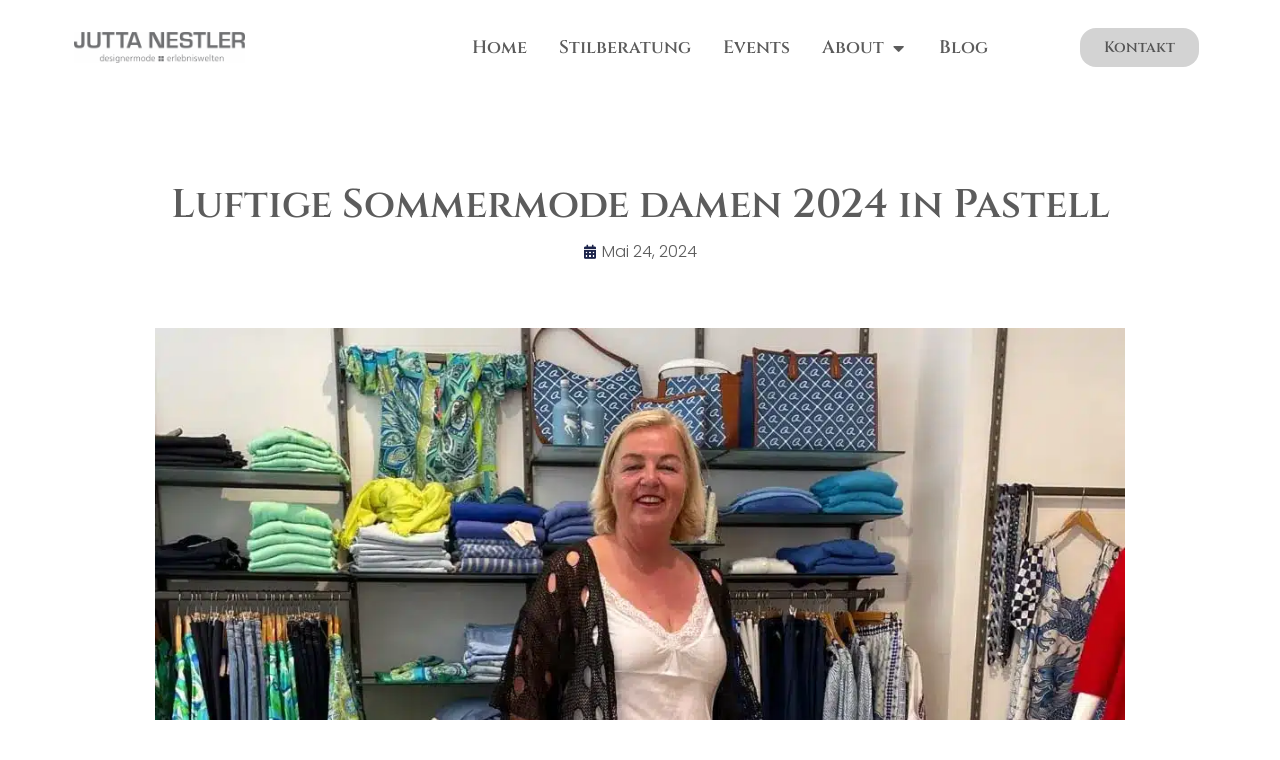

--- FILE ---
content_type: text/css; charset=utf-8
request_url: https://juttanestler.de/wp-content/uploads/elementor/css/post-8768.css?ver=1768480455
body_size: 1708
content:
.elementor-8768 .elementor-element.elementor-element-224556b:not(.elementor-motion-effects-element-type-background), .elementor-8768 .elementor-element.elementor-element-224556b > .elementor-motion-effects-container > .elementor-motion-effects-layer{background-color:#FFFFFFD9;}.elementor-8768 .elementor-element.elementor-element-224556b{transition:background 0.3s, border 0.3s, border-radius 0.3s, box-shadow 0.3s;padding:1em 1em 1em 1em;}.elementor-8768 .elementor-element.elementor-element-224556b > .elementor-background-overlay{transition:background 0.3s, border-radius 0.3s, opacity 0.3s;}.elementor-bc-flex-widget .elementor-8768 .elementor-element.elementor-element-e4f6364.elementor-column .elementor-widget-wrap{align-items:center;}.elementor-8768 .elementor-element.elementor-element-e4f6364.elementor-column.elementor-element[data-element_type="column"] > .elementor-widget-wrap.elementor-element-populated{align-content:center;align-items:center;}.elementor-8768 .elementor-element.elementor-element-e4f6364 > .elementor-element-populated{margin:0em 0em 0em 3em;--e-column-margin-right:0em;--e-column-margin-left:3em;}.elementor-widget-theme-site-logo .widget-image-caption{color:var( --e-global-color-text );font-family:var( --e-global-typography-text-font-family ), Sans-serif;font-weight:var( --e-global-typography-text-font-weight );}.elementor-8768 .elementor-element.elementor-element-392a507{text-align:start;}.elementor-8768 .elementor-element.elementor-element-392a507 img{width:70%;}.elementor-bc-flex-widget .elementor-8768 .elementor-element.elementor-element-bf0b544.elementor-column .elementor-widget-wrap{align-items:center;}.elementor-8768 .elementor-element.elementor-element-bf0b544.elementor-column.elementor-element[data-element_type="column"] > .elementor-widget-wrap.elementor-element-populated{align-content:center;align-items:center;}.elementor-widget-mega-menu > .elementor-widget-container > .e-n-menu > .e-n-menu-wrapper > .e-n-menu-heading > .e-n-menu-item > .e-n-menu-title, .elementor-widget-mega-menu > .elementor-widget-container > .e-n-menu > .e-n-menu-wrapper > .e-n-menu-heading > .e-n-menu-item > .e-n-menu-title > .e-n-menu-title-container, .elementor-widget-mega-menu > .elementor-widget-container > .e-n-menu > .e-n-menu-wrapper > .e-n-menu-heading > .e-n-menu-item > .e-n-menu-title > .e-n-menu-title-container > span{font-family:var( --e-global-typography-accent-font-family ), Sans-serif;font-weight:var( --e-global-typography-accent-font-weight );}.elementor-widget-mega-menu{--n-menu-divider-color:var( --e-global-color-text );}.elementor-8768 .elementor-element.elementor-element-f9f0fc9{--display:flex;}.elementor-8768 .elementor-element.elementor-element-3b1e94d{--display:flex;}.elementor-8768 .elementor-element.elementor-element-802b9d7{--display:flex;}.elementor-8768 .elementor-element.elementor-element-5c34324{--display:flex;--border-radius:16px 16px 16px 16px;box-shadow:0px 0px 10px 0px rgba(118.99999999999999, 118.99999999999999, 118.99999999999999, 0.41);}.elementor-widget-nav-menu .elementor-nav-menu .elementor-item{font-family:var( --e-global-typography-primary-font-family ), Sans-serif;font-weight:var( --e-global-typography-primary-font-weight );}.elementor-widget-nav-menu .elementor-nav-menu--main .elementor-item{color:var( --e-global-color-text );fill:var( --e-global-color-text );}.elementor-widget-nav-menu .elementor-nav-menu--main .elementor-item:hover,
					.elementor-widget-nav-menu .elementor-nav-menu--main .elementor-item.elementor-item-active,
					.elementor-widget-nav-menu .elementor-nav-menu--main .elementor-item.highlighted,
					.elementor-widget-nav-menu .elementor-nav-menu--main .elementor-item:focus{color:var( --e-global-color-accent );fill:var( --e-global-color-accent );}.elementor-widget-nav-menu .elementor-nav-menu--main:not(.e--pointer-framed) .elementor-item:before,
					.elementor-widget-nav-menu .elementor-nav-menu--main:not(.e--pointer-framed) .elementor-item:after{background-color:var( --e-global-color-accent );}.elementor-widget-nav-menu .e--pointer-framed .elementor-item:before,
					.elementor-widget-nav-menu .e--pointer-framed .elementor-item:after{border-color:var( --e-global-color-accent );}.elementor-widget-nav-menu{--e-nav-menu-divider-color:var( --e-global-color-text );}.elementor-widget-nav-menu .elementor-nav-menu--dropdown .elementor-item, .elementor-widget-nav-menu .elementor-nav-menu--dropdown  .elementor-sub-item{font-family:var( --e-global-typography-accent-font-family ), Sans-serif;font-weight:var( --e-global-typography-accent-font-weight );}.elementor-8768 .elementor-element.elementor-element-6064f52 .elementor-nav-menu--main .elementor-item:hover,
					.elementor-8768 .elementor-element.elementor-element-6064f52 .elementor-nav-menu--main .elementor-item.elementor-item-active,
					.elementor-8768 .elementor-element.elementor-element-6064f52 .elementor-nav-menu--main .elementor-item.highlighted,
					.elementor-8768 .elementor-element.elementor-element-6064f52 .elementor-nav-menu--main .elementor-item:focus{color:#000000;}.elementor-8768 .elementor-element.elementor-element-6064f52 .elementor-item:before{border-radius:16px;}.elementor-8768 .elementor-element.elementor-element-6064f52 .e--animation-shutter-in-horizontal .elementor-item:before{border-radius:16px 16px 0 0;}.elementor-8768 .elementor-element.elementor-element-6064f52 .e--animation-shutter-in-horizontal .elementor-item:after{border-radius:0 0 16px 16px;}.elementor-8768 .elementor-element.elementor-element-6064f52 .e--animation-shutter-in-vertical .elementor-item:before{border-radius:0 16px 16px 0;}.elementor-8768 .elementor-element.elementor-element-6064f52 .e--animation-shutter-in-vertical .elementor-item:after{border-radius:16px 0 0 16px;}.elementor-widget-image .widget-image-caption{color:var( --e-global-color-text );font-family:var( --e-global-typography-text-font-family ), Sans-serif;font-weight:var( --e-global-typography-text-font-weight );}.elementor-8768 .elementor-element.elementor-element-32b205c img{width:88%;border-radius:16px 16px 16px 16px;}.elementor-8768 .elementor-element.elementor-element-172394f{--display:flex;}.elementor-8768 .elementor-element.elementor-element-c692a2e{--n-menu-dropdown-content-max-width:fit-content;--n-menu-heading-justify-content:flex-end;--n-menu-title-flex-grow:initial;--n-menu-title-justify-content:initial;--n-menu-title-justify-content-mobile:flex-end;--n-menu-heading-wrap:wrap;--n-menu-heading-overflow-x:initial;--n-menu-title-distance-from-content:0px;--n-menu-toggle-icon-wrapper-animation-duration:500ms;--n-menu-title-space-between:0px;--n-menu-title-font-size:18px;--n-menu-title-color-normal:var( --e-global-color-secondary );--n-menu-title-transition:300ms;--n-menu-icon-size:16px;--n-menu-toggle-icon-size:20px;--n-menu-toggle-icon-hover-duration:500ms;--n-menu-toggle-icon-distance-from-dropdown:0px;}.elementor-8768 .elementor-element.elementor-element-c692a2e > .elementor-widget-container > .e-n-menu > .e-n-menu-wrapper > .e-n-menu-heading > .e-n-menu-item > .e-n-menu-title, .elementor-8768 .elementor-element.elementor-element-c692a2e > .elementor-widget-container > .e-n-menu > .e-n-menu-wrapper > .e-n-menu-heading > .e-n-menu-item > .e-n-menu-title > .e-n-menu-title-container, .elementor-8768 .elementor-element.elementor-element-c692a2e > .elementor-widget-container > .e-n-menu > .e-n-menu-wrapper > .e-n-menu-heading > .e-n-menu-item > .e-n-menu-title > .e-n-menu-title-container > span{font-family:"Cinzel", Sans-serif;font-weight:600;}.elementor-8768 .elementor-element.elementor-element-c692a2e {--n-menu-title-color-hover:#000000;--n-menu-title-color-active:var( --e-global-color-text );}.elementor-bc-flex-widget .elementor-8768 .elementor-element.elementor-element-139ffd5.elementor-column .elementor-widget-wrap{align-items:center;}.elementor-8768 .elementor-element.elementor-element-139ffd5.elementor-column.elementor-element[data-element_type="column"] > .elementor-widget-wrap.elementor-element-populated{align-content:center;align-items:center;}.elementor-widget-button .elementor-button{background-color:var( --e-global-color-accent );font-family:var( --e-global-typography-accent-font-family ), Sans-serif;font-weight:var( --e-global-typography-accent-font-weight );}.elementor-8768 .elementor-element.elementor-element-fbd789c .elementor-button{background-color:var( --e-global-color-5c0c2d5 );font-family:"Cinzel", Sans-serif;font-weight:600;fill:#555555;color:#555555;border-radius:16px 16px 16px 16px;}.elementor-8768 .elementor-element.elementor-element-fbd789c .elementor-button:hover, .elementor-8768 .elementor-element.elementor-element-fbd789c .elementor-button:focus{background-color:#555555;color:#FFFFFF;}.elementor-8768 .elementor-element.elementor-element-fbd789c .elementor-button:hover svg, .elementor-8768 .elementor-element.elementor-element-fbd789c .elementor-button:focus svg{fill:#FFFFFF;}.elementor-theme-builder-content-area{height:400px;}.elementor-location-header:before, .elementor-location-footer:before{content:"";display:table;clear:both;}@media(max-width:1024px){.elementor-8768 .elementor-element.elementor-element-e4f6364 > .elementor-element-populated{margin:0em 0em 0em 1em;--e-column-margin-right:0em;--e-column-margin-left:1em;}.elementor-8768 .elementor-element.elementor-element-392a507 img{width:100%;}.elementor-8768 .elementor-element.elementor-element-32b205c img{width:51%;}.elementor-8768 .elementor-element.elementor-element-c692a2e{--n-menu-heading-justify-content:center;--n-menu-title-flex-grow:initial;--n-menu-title-justify-content:initial;--n-menu-title-justify-content-mobile:center;--n-menu-toggle-align:flex-end;}}@media(min-width:768px){.elementor-8768 .elementor-element.elementor-element-e4f6364{width:25%;}.elementor-8768 .elementor-element.elementor-element-bf0b544{width:55%;}.elementor-8768 .elementor-element.elementor-element-139ffd5{width:20%;}}@media(max-width:1024px) and (min-width:768px){.elementor-8768 .elementor-element.elementor-element-e4f6364{width:35%;}.elementor-8768 .elementor-element.elementor-element-bf0b544{width:65%;}.elementor-8768 .elementor-element.elementor-element-5c34324{--width:100%;}}@media(max-width:767px){.elementor-8768 .elementor-element.elementor-element-e4f6364{width:70%;}.elementor-8768 .elementor-element.elementor-element-e4f6364 > .elementor-element-populated{margin:0em 0em 0em 0em;--e-column-margin-right:0em;--e-column-margin-left:0em;padding:0em 0em 0em 0em;}.elementor-8768 .elementor-element.elementor-element-392a507 img{width:87%;}.elementor-8768 .elementor-element.elementor-element-bf0b544{width:30%;}.elementor-8768 .elementor-element.elementor-element-5c34324{--width:100%;}.elementor-8768 .elementor-element.elementor-element-32b205c img{width:94%;}}

--- FILE ---
content_type: text/css; charset=utf-8
request_url: https://juttanestler.de/wp-content/uploads/elementor/css/post-9751.css?ver=1768480455
body_size: 2938
content:
.elementor-9751 .elementor-element.elementor-element-b33f550{--display:flex;--min-height:600px;--flex-direction:row;--container-widget-width:calc( ( 1 - var( --container-widget-flex-grow ) ) * 100% );--container-widget-height:100%;--container-widget-flex-grow:1;--container-widget-align-self:stretch;--flex-wrap-mobile:wrap;--align-items:stretch;--gap:0px 0px;--row-gap:0px;--column-gap:0px;--padding-top:0px;--padding-bottom:0px;--padding-left:0px;--padding-right:0px;}.elementor-9751 .elementor-element.elementor-element-b33f550:not(.elementor-motion-effects-element-type-background), .elementor-9751 .elementor-element.elementor-element-b33f550 > .elementor-motion-effects-container > .elementor-motion-effects-layer{background-color:#F8F3EF;}.elementor-9751 .elementor-element.elementor-element-a0552ba{--display:flex;--justify-content:center;--padding-top:0010%;--padding-bottom:0010%;--padding-left:0010%;--padding-right:0010%;}.elementor-9751 .elementor-element.elementor-element-a0552ba:not(.elementor-motion-effects-element-type-background), .elementor-9751 .elementor-element.elementor-element-a0552ba > .elementor-motion-effects-container > .elementor-motion-effects-layer{background-color:var( --e-global-color-fd46b7a );}.elementor-9751 .elementor-element.elementor-element-a0552ba.e-con{--flex-grow:0;--flex-shrink:0;}.elementor-widget-heading .elementor-heading-title{font-family:var( --e-global-typography-primary-font-family ), Sans-serif;font-weight:var( --e-global-typography-primary-font-weight );color:var( --e-global-color-primary );}.elementor-9751 .elementor-element.elementor-element-2c91587.ob-harakiri{writing-mode:inherit;}.elementor-9751 .elementor-element.elementor-element-2c91587.ob-harakiri .elementor-heading-title{writing-mode:inherit;}.elementor-9751 .elementor-element.elementor-element-2c91587.ob-harakiri div{writing-mode:inherit;}.elementor-9751 .elementor-element.elementor-element-2c91587 .elementor-heading-title{font-family:"Cinzel", Sans-serif;font-size:85px;font-weight:600;text-transform:uppercase;font-style:normal;text-decoration:none;line-height:1.2em;letter-spacing:4.25px;color:#000000;}.elementor-9751 .elementor-element.elementor-element-2c91587.ob-harakiri > div, .elementor-9751 .elementor-element.elementor-element-2c91587.ob-harakiri > h1, .elementor-9751 .elementor-element.elementor-element-2c91587.ob-harakiri > h2, .elementor-9751 .elementor-element.elementor-element-2c91587.ob-harakiri > h3, .elementor-9751 .elementor-element.elementor-element-2c91587.ob-harakiri > h4, .elementor-9751 .elementor-element.elementor-element-2c91587.ob-harakiri > h5, .elementor-9751 .elementor-element.elementor-element-2c91587.ob-harakiri > h6, .elementor-9751 .elementor-element.elementor-element-2c91587.ob-harakiri > p{transform:rotate(0deg);}.elementor-9751 .elementor-element.elementor-element-2c91587 > div{text-indent:0px;mix-blend-mode:inherit;}.elementor-9751 .elementor-element.elementor-element-a3b4785{--display:flex;--gap:0px 0px;--row-gap:0px;--column-gap:0px;--padding-top:0px;--padding-bottom:0px;--padding-left:0px;--padding-right:0px;}.elementor-9751 .elementor-element.elementor-element-a3b4785:not(.elementor-motion-effects-element-type-background), .elementor-9751 .elementor-element.elementor-element-a3b4785 > .elementor-motion-effects-container > .elementor-motion-effects-layer{background-image:url("https://juttanestler.de/wp-content/uploads/2023/04/2.jpg");background-position:center center;background-repeat:no-repeat;background-size:cover;}.elementor-9751 .elementor-element.elementor-element-1d3dac70{--display:flex;--flex-direction:row;--container-widget-width:calc( ( 1 - var( --container-widget-flex-grow ) ) * 100% );--container-widget-height:100%;--container-widget-flex-grow:1;--container-widget-align-self:stretch;--flex-wrap-mobile:wrap;--align-items:stretch;--gap:0px 0px;--row-gap:0px;--column-gap:0px;--padding-top:3%;--padding-bottom:3%;--padding-left:5%;--padding-right:5%;}.elementor-9751 .elementor-element.elementor-element-686378b0{--display:flex;--padding-top:0px;--padding-bottom:0px;--padding-left:0px;--padding-right:0px;}.elementor-widget-image .widget-image-caption{color:var( --e-global-color-text );font-family:var( --e-global-typography-text-font-family ), Sans-serif;font-weight:var( --e-global-typography-text-font-weight );}.elementor-9751 .elementor-element.elementor-element-1517e4ca{text-align:start;}.elementor-9751 .elementor-element.elementor-element-1517e4ca img{width:70%;}.elementor-9751 .elementor-element.elementor-element-94eeebb{--grid-template-columns:repeat(0, auto);--icon-size:20px;--grid-column-gap:12px;--grid-row-gap:0px;}.elementor-9751 .elementor-element.elementor-element-94eeebb .elementor-widget-container{text-align:left;}.elementor-9751 .elementor-element.elementor-element-94eeebb .elementor-social-icon{background-color:var( --e-global-color-5c0c2d5 );}.elementor-9751 .elementor-element.elementor-element-94eeebb .elementor-social-icon i{color:#000000;}.elementor-9751 .elementor-element.elementor-element-94eeebb .elementor-social-icon svg{fill:#000000;}.elementor-9751 .elementor-element.elementor-element-94eeebb .elementor-social-icon:hover{background-color:var( --e-global-color-fd46b7a );}.elementor-9751 .elementor-element.elementor-element-2d9d28fd{--display:flex;--gap:10px 10px;--row-gap:10px;--column-gap:10px;--padding-top:0px;--padding-bottom:0px;--padding-left:0px;--padding-right:0px;}.elementor-9751 .elementor-element.elementor-element-2d9d28fd.e-con{--flex-grow:0;--flex-shrink:0;}.elementor-9751 .elementor-element.elementor-element-3ae2281f.ob-harakiri{writing-mode:inherit;}.elementor-9751 .elementor-element.elementor-element-3ae2281f.ob-harakiri .elementor-heading-title{writing-mode:inherit;}.elementor-9751 .elementor-element.elementor-element-3ae2281f.ob-harakiri div{writing-mode:inherit;}.elementor-9751 .elementor-element.elementor-element-3ae2281f .elementor-heading-title{font-family:"Cinzel", Sans-serif;font-size:20px;font-weight:600;text-transform:uppercase;font-style:normal;text-decoration:none;line-height:25px;letter-spacing:1px;color:#000000;}.elementor-9751 .elementor-element.elementor-element-3ae2281f.ob-harakiri > div, .elementor-9751 .elementor-element.elementor-element-3ae2281f.ob-harakiri > h1, .elementor-9751 .elementor-element.elementor-element-3ae2281f.ob-harakiri > h2, .elementor-9751 .elementor-element.elementor-element-3ae2281f.ob-harakiri > h3, .elementor-9751 .elementor-element.elementor-element-3ae2281f.ob-harakiri > h4, .elementor-9751 .elementor-element.elementor-element-3ae2281f.ob-harakiri > h5, .elementor-9751 .elementor-element.elementor-element-3ae2281f.ob-harakiri > h6, .elementor-9751 .elementor-element.elementor-element-3ae2281f.ob-harakiri > p{transform:rotate(0deg);}.elementor-9751 .elementor-element.elementor-element-3ae2281f > div{text-indent:0px;mix-blend-mode:inherit;}.elementor-widget-icon-list .elementor-icon-list-item:not(:last-child):after{border-color:var( --e-global-color-text );}.elementor-widget-icon-list .elementor-icon-list-icon i{color:var( --e-global-color-primary );}.elementor-widget-icon-list .elementor-icon-list-icon svg{fill:var( --e-global-color-primary );}.elementor-widget-icon-list .elementor-icon-list-item > .elementor-icon-list-text, .elementor-widget-icon-list .elementor-icon-list-item > a{font-family:var( --e-global-typography-text-font-family ), Sans-serif;font-weight:var( --e-global-typography-text-font-weight );}.elementor-widget-icon-list .elementor-icon-list-text{color:var( --e-global-color-secondary );}.elementor-9751 .elementor-element.elementor-element-e2f5e73 .elementor-icon-list-items:not(.elementor-inline-items) .elementor-icon-list-item:not(:last-child){padding-block-end:calc(6px/2);}.elementor-9751 .elementor-element.elementor-element-e2f5e73 .elementor-icon-list-items:not(.elementor-inline-items) .elementor-icon-list-item:not(:first-child){margin-block-start:calc(6px/2);}.elementor-9751 .elementor-element.elementor-element-e2f5e73 .elementor-icon-list-items.elementor-inline-items .elementor-icon-list-item{margin-inline:calc(6px/2);}.elementor-9751 .elementor-element.elementor-element-e2f5e73 .elementor-icon-list-items.elementor-inline-items{margin-inline:calc(-6px/2);}.elementor-9751 .elementor-element.elementor-element-e2f5e73 .elementor-icon-list-items.elementor-inline-items .elementor-icon-list-item:after{inset-inline-end:calc(-6px/2);}.elementor-9751 .elementor-element.elementor-element-e2f5e73 .elementor-icon-list-icon i{transition:color 0.3s;}.elementor-9751 .elementor-element.elementor-element-e2f5e73 .elementor-icon-list-icon svg{transition:fill 0.3s;}.elementor-9751 .elementor-element.elementor-element-e2f5e73{--e-icon-list-icon-size:14px;--icon-vertical-offset:0px;}.elementor-9751 .elementor-element.elementor-element-e2f5e73 .elementor-icon-list-text{color:#000000;transition:color 0.3s;}.elementor-9751 .elementor-element.elementor-element-1319e7b4{--display:flex;--gap:10px 10px;--row-gap:10px;--column-gap:10px;--padding-top:0px;--padding-bottom:0px;--padding-left:0px;--padding-right:0px;}.elementor-9751 .elementor-element.elementor-element-1319e7b4.e-con{--flex-grow:0;--flex-shrink:0;}.elementor-9751 .elementor-element.elementor-element-715f668.ob-harakiri{writing-mode:inherit;}.elementor-9751 .elementor-element.elementor-element-715f668.ob-harakiri .elementor-heading-title{writing-mode:inherit;}.elementor-9751 .elementor-element.elementor-element-715f668.ob-harakiri div{writing-mode:inherit;}.elementor-9751 .elementor-element.elementor-element-715f668 .elementor-heading-title{font-family:"Cinzel", Sans-serif;font-size:20px;font-weight:600;text-transform:uppercase;font-style:normal;text-decoration:none;line-height:25px;letter-spacing:1px;color:#000000;}.elementor-9751 .elementor-element.elementor-element-715f668.ob-harakiri > div, .elementor-9751 .elementor-element.elementor-element-715f668.ob-harakiri > h1, .elementor-9751 .elementor-element.elementor-element-715f668.ob-harakiri > h2, .elementor-9751 .elementor-element.elementor-element-715f668.ob-harakiri > h3, .elementor-9751 .elementor-element.elementor-element-715f668.ob-harakiri > h4, .elementor-9751 .elementor-element.elementor-element-715f668.ob-harakiri > h5, .elementor-9751 .elementor-element.elementor-element-715f668.ob-harakiri > h6, .elementor-9751 .elementor-element.elementor-element-715f668.ob-harakiri > p{transform:rotate(0deg);}.elementor-9751 .elementor-element.elementor-element-715f668 > div{text-indent:0px;mix-blend-mode:inherit;}.elementor-widget-text-editor{font-family:var( --e-global-typography-text-font-family ), Sans-serif;font-weight:var( --e-global-typography-text-font-weight );color:var( --e-global-color-text );}.elementor-widget-text-editor.ob-postman blockquote{font-family:var( --e-global-typography-text-font-family ), Sans-serif;font-weight:var( --e-global-typography-text-font-weight );}.elementor-widget-text-editor.ob-postman blockquote cite{font-family:var( --e-global-typography-text-font-family ), Sans-serif;font-weight:var( --e-global-typography-text-font-weight );}.elementor-widget-text-editor.elementor-drop-cap-view-stacked .elementor-drop-cap{background-color:var( --e-global-color-primary );}.elementor-widget-text-editor.elementor-drop-cap-view-framed .elementor-drop-cap, .elementor-widget-text-editor.elementor-drop-cap-view-default .elementor-drop-cap{color:var( --e-global-color-primary );border-color:var( --e-global-color-primary );}.elementor-9751 .elementor-element.elementor-element-5d125a7e.ob-harakiri{writing-mode:inherit;}.elementor-9751 .elementor-element.elementor-element-5d125a7e.ob-harakiri .elementor-heading-title{writing-mode:inherit;}.elementor-9751 .elementor-element.elementor-element-5d125a7e.ob-harakiri div{writing-mode:inherit;}.elementor-9751 .elementor-element.elementor-element-5d125a7e{font-family:"Georgia", Sans-serif;font-size:16px;font-weight:300;text-transform:none;font-style:normal;text-decoration:none;line-height:1.6em;letter-spacing:-0.45px;color:#000000;}.elementor-9751 .elementor-element.elementor-element-5d125a7e.ob-harakiri > div, .elementor-9751 .elementor-element.elementor-element-5d125a7e.ob-harakiri > h1, .elementor-9751 .elementor-element.elementor-element-5d125a7e.ob-harakiri > h2, .elementor-9751 .elementor-element.elementor-element-5d125a7e.ob-harakiri > h3, .elementor-9751 .elementor-element.elementor-element-5d125a7e.ob-harakiri > h4, .elementor-9751 .elementor-element.elementor-element-5d125a7e.ob-harakiri > h5, .elementor-9751 .elementor-element.elementor-element-5d125a7e.ob-harakiri > h6, .elementor-9751 .elementor-element.elementor-element-5d125a7e.ob-harakiri > p{transform:rotate(0deg);}.elementor-9751 .elementor-element.elementor-element-5d125a7e > div{text-indent:0px;mix-blend-mode:inherit;}.elementor-9751 .elementor-element.elementor-element-6e3328ad{--display:flex;--gap:10px 10px;--row-gap:10px;--column-gap:10px;--padding-top:0px;--padding-bottom:0px;--padding-left:0px;--padding-right:0px;}.elementor-9751 .elementor-element.elementor-element-70df0646.ob-harakiri{writing-mode:inherit;}.elementor-9751 .elementor-element.elementor-element-70df0646.ob-harakiri .elementor-heading-title{writing-mode:inherit;}.elementor-9751 .elementor-element.elementor-element-70df0646.ob-harakiri div{writing-mode:inherit;}.elementor-9751 .elementor-element.elementor-element-70df0646 .elementor-heading-title{font-family:"Cinzel", Sans-serif;font-size:20px;font-weight:600;text-transform:uppercase;font-style:normal;text-decoration:none;line-height:25px;letter-spacing:1px;color:#000000;}.elementor-9751 .elementor-element.elementor-element-70df0646.ob-harakiri > div, .elementor-9751 .elementor-element.elementor-element-70df0646.ob-harakiri > h1, .elementor-9751 .elementor-element.elementor-element-70df0646.ob-harakiri > h2, .elementor-9751 .elementor-element.elementor-element-70df0646.ob-harakiri > h3, .elementor-9751 .elementor-element.elementor-element-70df0646.ob-harakiri > h4, .elementor-9751 .elementor-element.elementor-element-70df0646.ob-harakiri > h5, .elementor-9751 .elementor-element.elementor-element-70df0646.ob-harakiri > h6, .elementor-9751 .elementor-element.elementor-element-70df0646.ob-harakiri > p{transform:rotate(0deg);}.elementor-9751 .elementor-element.elementor-element-70df0646 > div{text-indent:0px;mix-blend-mode:inherit;}.elementor-9751 .elementor-element.elementor-element-16c613f.ob-harakiri{writing-mode:inherit;}.elementor-9751 .elementor-element.elementor-element-16c613f.ob-harakiri .elementor-heading-title{writing-mode:inherit;}.elementor-9751 .elementor-element.elementor-element-16c613f.ob-harakiri div{writing-mode:inherit;}.elementor-9751 .elementor-element.elementor-element-16c613f{font-family:"Georgia", Sans-serif;font-size:16px;font-weight:300;text-transform:none;font-style:normal;text-decoration:none;line-height:1.6em;letter-spacing:-0.45px;color:#000000;}.elementor-9751 .elementor-element.elementor-element-16c613f.ob-harakiri > div, .elementor-9751 .elementor-element.elementor-element-16c613f.ob-harakiri > h1, .elementor-9751 .elementor-element.elementor-element-16c613f.ob-harakiri > h2, .elementor-9751 .elementor-element.elementor-element-16c613f.ob-harakiri > h3, .elementor-9751 .elementor-element.elementor-element-16c613f.ob-harakiri > h4, .elementor-9751 .elementor-element.elementor-element-16c613f.ob-harakiri > h5, .elementor-9751 .elementor-element.elementor-element-16c613f.ob-harakiri > h6, .elementor-9751 .elementor-element.elementor-element-16c613f.ob-harakiri > p{transform:rotate(0deg);}.elementor-9751 .elementor-element.elementor-element-16c613f > div{text-indent:0px;mix-blend-mode:inherit;}.elementor-9751 .elementor-element.elementor-element-49991215{--display:flex;--min-height:50px;--flex-direction:row;--container-widget-width:calc( ( 1 - var( --container-widget-flex-grow ) ) * 100% );--container-widget-height:100%;--container-widget-flex-grow:1;--container-widget-align-self:stretch;--flex-wrap-mobile:wrap;--justify-content:center;--align-items:center;--gap:0px 0px;--row-gap:0px;--column-gap:0px;--padding-top:0%;--padding-bottom:0%;--padding-left:5%;--padding-right:5%;}.elementor-9751 .elementor-element.elementor-element-49991215:not(.elementor-motion-effects-element-type-background), .elementor-9751 .elementor-element.elementor-element-49991215 > .elementor-motion-effects-container > .elementor-motion-effects-layer{background-color:#F8F3EF;}.elementor-9751 .elementor-element.elementor-element-a283aa7 .elementor-icon-list-icon i{transition:color 0.3s;}.elementor-9751 .elementor-element.elementor-element-a283aa7 .elementor-icon-list-icon svg{transition:fill 0.3s;}.elementor-9751 .elementor-element.elementor-element-a283aa7{--e-icon-list-icon-size:14px;--icon-vertical-offset:0px;}.elementor-9751 .elementor-element.elementor-element-a283aa7 .elementor-icon-list-text{transition:color 0.3s;}.elementor-9751 .elementor-element.elementor-element-1221baa{--display:flex;--min-height:50px;--flex-direction:row;--container-widget-width:calc( ( 1 - var( --container-widget-flex-grow ) ) * 100% );--container-widget-height:100%;--container-widget-flex-grow:1;--container-widget-align-self:stretch;--flex-wrap-mobile:wrap;--justify-content:space-between;--align-items:center;--gap:0px 0px;--row-gap:0px;--column-gap:0px;border-style:solid;--border-style:solid;border-width:1px 0px 0px 0px;--border-top-width:1px;--border-right-width:0px;--border-bottom-width:0px;--border-left-width:0px;--padding-top:0%;--padding-bottom:0%;--padding-left:5%;--padding-right:5%;}.elementor-9751 .elementor-element.elementor-element-1221baa:not(.elementor-motion-effects-element-type-background), .elementor-9751 .elementor-element.elementor-element-1221baa > .elementor-motion-effects-container > .elementor-motion-effects-layer{background-color:#F8F3EF;}.elementor-9751 .elementor-element.elementor-element-eda13cf.ob-harakiri{writing-mode:inherit;}.elementor-9751 .elementor-element.elementor-element-eda13cf.ob-harakiri .elementor-heading-title{writing-mode:inherit;}.elementor-9751 .elementor-element.elementor-element-eda13cf.ob-harakiri div{writing-mode:inherit;}.elementor-9751 .elementor-element.elementor-element-eda13cf{text-align:center;}.elementor-9751 .elementor-element.elementor-element-eda13cf .elementor-heading-title{font-family:"Georgia", Sans-serif;font-size:16px;font-weight:300;text-transform:none;font-style:normal;text-decoration:none;line-height:1.6em;letter-spacing:-0.45px;color:#000000;}.elementor-9751 .elementor-element.elementor-element-eda13cf.ob-harakiri > div, .elementor-9751 .elementor-element.elementor-element-eda13cf.ob-harakiri > h1, .elementor-9751 .elementor-element.elementor-element-eda13cf.ob-harakiri > h2, .elementor-9751 .elementor-element.elementor-element-eda13cf.ob-harakiri > h3, .elementor-9751 .elementor-element.elementor-element-eda13cf.ob-harakiri > h4, .elementor-9751 .elementor-element.elementor-element-eda13cf.ob-harakiri > h5, .elementor-9751 .elementor-element.elementor-element-eda13cf.ob-harakiri > h6, .elementor-9751 .elementor-element.elementor-element-eda13cf.ob-harakiri > p{transform:rotate(0deg);}.elementor-9751 .elementor-element.elementor-element-eda13cf > div{text-indent:0px;mix-blend-mode:inherit;}.elementor-9751 .elementor-element.elementor-element-5eb755c.ob-harakiri{writing-mode:inherit;}.elementor-9751 .elementor-element.elementor-element-5eb755c.ob-harakiri .elementor-heading-title{writing-mode:inherit;}.elementor-9751 .elementor-element.elementor-element-5eb755c.ob-harakiri div{writing-mode:inherit;}.elementor-9751 .elementor-element.elementor-element-5eb755c{text-align:center;}.elementor-9751 .elementor-element.elementor-element-5eb755c .elementor-heading-title{font-family:"Georgia", Sans-serif;font-size:16px;font-weight:300;text-transform:none;font-style:normal;text-decoration:none;line-height:1.6em;letter-spacing:-0.45px;color:#000000;}.elementor-9751 .elementor-element.elementor-element-5eb755c.ob-harakiri > div, .elementor-9751 .elementor-element.elementor-element-5eb755c.ob-harakiri > h1, .elementor-9751 .elementor-element.elementor-element-5eb755c.ob-harakiri > h2, .elementor-9751 .elementor-element.elementor-element-5eb755c.ob-harakiri > h3, .elementor-9751 .elementor-element.elementor-element-5eb755c.ob-harakiri > h4, .elementor-9751 .elementor-element.elementor-element-5eb755c.ob-harakiri > h5, .elementor-9751 .elementor-element.elementor-element-5eb755c.ob-harakiri > h6, .elementor-9751 .elementor-element.elementor-element-5eb755c.ob-harakiri > p{transform:rotate(0deg);}.elementor-9751 .elementor-element.elementor-element-5eb755c > div{text-indent:0px;mix-blend-mode:inherit;}.elementor-theme-builder-content-area{height:400px;}.elementor-location-header:before, .elementor-location-footer:before{content:"";display:table;clear:both;}@media(max-width:1024px){.elementor-9751 .elementor-element.elementor-element-b33f550{--min-height:382px;}.elementor-9751 .elementor-element.elementor-element-a0552ba{--padding-top:1em;--padding-bottom:1em;--padding-left:1em;--padding-right:1em;}.elementor-9751 .elementor-element.elementor-element-2c91587 .elementor-heading-title{font-size:45px;}.elementor-9751 .elementor-element.elementor-element-1d3dac70{--flex-direction:row;--container-widget-width:initial;--container-widget-height:100%;--container-widget-flex-grow:1;--container-widget-align-self:stretch;--flex-wrap-mobile:wrap;--justify-content:space-between;--gap:48px 48px;--row-gap:48px;--column-gap:48px;--flex-wrap:wrap;--padding-top:4em;--padding-bottom:3em;--padding-left:3em;--padding-right:5em;}.elementor-9751 .elementor-element.elementor-element-686378b0{--padding-top:0em;--padding-bottom:0em;--padding-left:0em;--padding-right:0em;}.elementor-9751 .elementor-element.elementor-element-686378b0.e-con{--align-self:flex-start;}.elementor-9751 .elementor-element.elementor-element-1517e4ca img{width:69%;}.elementor-9751 .elementor-element.elementor-element-94eeebb .elementor-widget-container{text-align:left;}.elementor-9751 .elementor-element.elementor-element-2d9d28fd{--padding-top:0em;--padding-bottom:0em;--padding-left:0em;--padding-right:0em;}.elementor-9751 .elementor-element.elementor-element-5d125a7e{font-size:16px;}.elementor-9751 .elementor-element.elementor-element-16c613f{font-size:16px;}.elementor-9751 .elementor-element.elementor-element-eda13cf .elementor-heading-title{font-size:14px;}.elementor-9751 .elementor-element.elementor-element-5eb755c .elementor-heading-title{font-size:14px;}}@media(max-width:767px){.elementor-9751 .elementor-element.elementor-element-b33f550{--min-height:84vh;}.elementor-9751 .elementor-element.elementor-element-2c91587 .elementor-heading-title{font-size:32px;letter-spacing:3.25px;}.elementor-9751 .elementor-element.elementor-element-a3b4785{--min-height:41vh;}.elementor-9751 .elementor-element.elementor-element-1d3dac70{--flex-direction:column-reverse;--container-widget-width:100%;--container-widget-height:initial;--container-widget-flex-grow:0;--container-widget-align-self:initial;--flex-wrap-mobile:wrap;--padding-top:15%;--padding-bottom:5%;--padding-left:5%;--padding-right:5%;}.elementor-9751 .elementor-element.elementor-element-686378b0{--margin-top:2em;--margin-bottom:2em;--margin-left:0em;--margin-right:0em;}.elementor-9751 .elementor-element.elementor-element-1517e4ca{text-align:center;}.elementor-9751 .elementor-element.elementor-element-1517e4ca img{width:70%;}.elementor-9751 .elementor-element.elementor-element-94eeebb .elementor-widget-container{text-align:center;}.elementor-9751 .elementor-element.elementor-element-1221baa{--justify-content:center;--padding-top:1em;--padding-bottom:1em;--padding-left:0em;--padding-right:0em;}.elementor-9751 .elementor-element.elementor-element-1221baa.e-con{--align-self:center;}}@media(min-width:768px){.elementor-9751 .elementor-element.elementor-element-a0552ba{--width:67.393%;}.elementor-9751 .elementor-element.elementor-element-1d3dac70{--width:100%;}.elementor-9751 .elementor-element.elementor-element-2d9d28fd{--width:22.454%;}.elementor-9751 .elementor-element.elementor-element-1319e7b4{--width:20.609%;}}@media(max-width:1024px) and (min-width:768px){.elementor-9751 .elementor-element.elementor-element-a0552ba{--width:55%;}.elementor-9751 .elementor-element.elementor-element-a3b4785{--width:45%;}.elementor-9751 .elementor-element.elementor-element-686378b0{--width:50%;}.elementor-9751 .elementor-element.elementor-element-2d9d28fd{--width:45%;}.elementor-9751 .elementor-element.elementor-element-1319e7b4{--width:47%;}.elementor-9751 .elementor-element.elementor-element-6e3328ad{--width:45%;}}

--- FILE ---
content_type: text/css; charset=utf-8
request_url: https://juttanestler.de/wp-content/uploads/elementor/css/post-9578.css?ver=1768483009
body_size: 2213
content:
.elementor-9578 .elementor-element.elementor-element-49d2c18f{--display:flex;--flex-direction:column;--container-widget-width:calc( ( 1 - var( --container-widget-flex-grow ) ) * 100% );--container-widget-height:initial;--container-widget-flex-grow:0;--container-widget-align-self:initial;--flex-wrap-mobile:wrap;--justify-content:center;--align-items:stretch;--gap:10px 10px;--row-gap:10px;--column-gap:10px;--margin-top:7%;--margin-bottom:0%;--margin-left:0%;--margin-right:0%;--padding-top:0%;--padding-bottom:0%;--padding-left:8%;--padding-right:8%;}.elementor-widget-theme-post-title .elementor-heading-title{font-family:var( --e-global-typography-primary-font-family ), Sans-serif;font-weight:var( --e-global-typography-primary-font-weight );color:var( --e-global-color-primary );}.elementor-9578 .elementor-element.elementor-element-6cbeb357{text-align:center;}.elementor-9578 .elementor-element.elementor-element-6cbeb357 .elementor-heading-title{font-family:var( --e-global-typography-primary-font-family ), Sans-serif;font-weight:var( --e-global-typography-primary-font-weight );color:var( --e-global-color-primary );}.elementor-widget-post-info .elementor-icon-list-item:not(:last-child):after{border-color:var( --e-global-color-text );}.elementor-widget-post-info .elementor-icon-list-icon i{color:var( --e-global-color-primary );}.elementor-widget-post-info .elementor-icon-list-icon svg{fill:var( --e-global-color-primary );}.elementor-widget-post-info .elementor-icon-list-text, .elementor-widget-post-info .elementor-icon-list-text a{color:var( --e-global-color-secondary );}.elementor-widget-post-info .elementor-icon-list-item{font-family:var( --e-global-typography-text-font-family ), Sans-serif;font-weight:var( --e-global-typography-text-font-weight );}.elementor-9578 .elementor-element.elementor-element-3ebe5af8 > .elementor-widget-container{margin:015px 0px 0px 0px;}.elementor-9578 .elementor-element.elementor-element-3ebe5af8 .elementor-icon-list-items:not(.elementor-inline-items) .elementor-icon-list-item:not(:last-child){padding-bottom:calc(31px/2);}.elementor-9578 .elementor-element.elementor-element-3ebe5af8 .elementor-icon-list-items:not(.elementor-inline-items) .elementor-icon-list-item:not(:first-child){margin-top:calc(31px/2);}.elementor-9578 .elementor-element.elementor-element-3ebe5af8 .elementor-icon-list-items.elementor-inline-items .elementor-icon-list-item{margin-right:calc(31px/2);margin-left:calc(31px/2);}.elementor-9578 .elementor-element.elementor-element-3ebe5af8 .elementor-icon-list-items.elementor-inline-items{margin-right:calc(-31px/2);margin-left:calc(-31px/2);}body.rtl .elementor-9578 .elementor-element.elementor-element-3ebe5af8 .elementor-icon-list-items.elementor-inline-items .elementor-icon-list-item:after{left:calc(-31px/2);}body:not(.rtl) .elementor-9578 .elementor-element.elementor-element-3ebe5af8 .elementor-icon-list-items.elementor-inline-items .elementor-icon-list-item:after{right:calc(-31px/2);}.elementor-9578 .elementor-element.elementor-element-3ebe5af8 .elementor-icon-list-item:not(:last-child):after{content:"";border-color:var( --e-global-color-primary );}.elementor-9578 .elementor-element.elementor-element-3ebe5af8 .elementor-icon-list-items:not(.elementor-inline-items) .elementor-icon-list-item:not(:last-child):after{border-top-style:solid;border-top-width:1px;}.elementor-9578 .elementor-element.elementor-element-3ebe5af8 .elementor-icon-list-items.elementor-inline-items .elementor-icon-list-item:not(:last-child):after{border-left-style:solid;}.elementor-9578 .elementor-element.elementor-element-3ebe5af8 .elementor-inline-items .elementor-icon-list-item:not(:last-child):after{border-left-width:1px;}.elementor-9578 .elementor-element.elementor-element-3ebe5af8 .elementor-icon-list-icon i{color:#1C244B;font-size:14px;}.elementor-9578 .elementor-element.elementor-element-3ebe5af8 .elementor-icon-list-icon svg{fill:#1C244B;--e-icon-list-icon-size:14px;}.elementor-9578 .elementor-element.elementor-element-3ebe5af8 .elementor-icon-list-icon{width:14px;}.elementor-9578 .elementor-element.elementor-element-3ebe5af8 .elementor-icon-list-text, .elementor-9578 .elementor-element.elementor-element-3ebe5af8 .elementor-icon-list-text a{color:var( --e-global-color-primary );}.elementor-9578 .elementor-element.elementor-element-3ebe5af8 .elementor-icon-list-item{font-family:"Poppins", Sans-serif;font-size:16px;font-weight:300;text-transform:none;font-style:normal;text-decoration:none;line-height:1.5em;letter-spacing:0px;word-spacing:0em;}.elementor-9578 .elementor-element.elementor-element-26bad96f{--display:flex;--flex-direction:column;--container-widget-width:calc( ( 1 - var( --container-widget-flex-grow ) ) * 100% );--container-widget-height:initial;--container-widget-flex-grow:0;--container-widget-align-self:initial;--flex-wrap-mobile:wrap;--align-items:stretch;--gap:50px 50px;--row-gap:50px;--column-gap:50px;--overflow:hidden;--margin-top:5%;--margin-bottom:0%;--margin-left:0%;--margin-right:0%;--padding-top:0%;--padding-bottom:0%;--padding-left:8%;--padding-right:8%;}.elementor-widget-theme-post-featured-image .widget-image-caption{color:var( --e-global-color-text );font-family:var( --e-global-typography-text-font-family ), Sans-serif;font-weight:var( --e-global-typography-text-font-weight );}.elementor-9578 .elementor-element.elementor-element-349c3516 img{width:100%;}.elementor-widget-theme-post-excerpt .elementor-widget-container{font-family:var( --e-global-typography-text-font-family ), Sans-serif;font-weight:var( --e-global-typography-text-font-weight );color:var( --e-global-color-text );}.elementor-9578 .elementor-element.elementor-element-14f6d2a8 .elementor-widget-container{font-family:"Poppins", Sans-serif;font-size:22px;font-weight:600;text-transform:capitalize;font-style:normal;text-decoration:none;line-height:1.2em;letter-spacing:0px;color:#1C244B;}.elementor-widget-table-of-contents{--header-color:var( --e-global-color-secondary );--item-text-color:var( --e-global-color-text );--item-text-hover-color:var( --e-global-color-accent );--marker-color:var( --e-global-color-text );}.elementor-widget-table-of-contents .elementor-toc__header, .elementor-widget-table-of-contents .elementor-toc__header-title{font-family:var( --e-global-typography-primary-font-family ), Sans-serif;font-weight:var( --e-global-typography-primary-font-weight );}.elementor-widget-table-of-contents .elementor-toc__list-item{font-family:var( --e-global-typography-text-font-family ), Sans-serif;font-weight:var( --e-global-typography-text-font-weight );}.elementor-9578 .elementor-element.elementor-element-8f11052 .elementor-toc__header-title{text-align:start;}.elementor-9578 .elementor-element.elementor-element-8f11052 .elementor-toc__header{flex-direction:row;}.elementor-9578 .elementor-element.elementor-element-8f11052{--item-text-hover-decoration:underline;}.elementor-widget-theme-post-content{color:var( --e-global-color-text );font-family:var( --e-global-typography-text-font-family ), Sans-serif;font-weight:var( --e-global-typography-text-font-weight );}.elementor-widget-theme-post-content.ob-postman blockquote{font-family:var( --e-global-typography-text-font-family ), Sans-serif;font-weight:var( --e-global-typography-text-font-weight );}.elementor-widget-theme-post-content.ob-postman blockquote cite{font-family:var( --e-global-typography-text-font-family ), Sans-serif;font-weight:var( --e-global-typography-text-font-weight );}.elementor-9578 .elementor-element.elementor-element-42689385.elementor-element{--flex-grow:0;--flex-shrink:0;}.elementor-9578 .elementor-element.elementor-element-42689385{text-align:justify;color:var( --e-global-color-text );font-family:"Georgia", Sans-serif;font-weight:400;}.elementor-widget-post-navigation span.post-navigation__prev--label{color:var( --e-global-color-text );}.elementor-widget-post-navigation span.post-navigation__next--label{color:var( --e-global-color-text );}.elementor-widget-post-navigation span.post-navigation__prev--label, .elementor-widget-post-navigation span.post-navigation__next--label{font-family:var( --e-global-typography-secondary-font-family ), Sans-serif;font-weight:var( --e-global-typography-secondary-font-weight );}.elementor-widget-post-navigation span.post-navigation__prev--title, .elementor-widget-post-navigation span.post-navigation__next--title{color:var( --e-global-color-secondary );font-family:var( --e-global-typography-secondary-font-family ), Sans-serif;font-weight:var( --e-global-typography-secondary-font-weight );}.elementor-9578 .elementor-element.elementor-element-21cef1f9 > .elementor-widget-container{margin:3% 0% 0% 0%;padding:30px 0px 0px 0px;border-style:solid;border-width:1px 0px 0px 0px;border-color:#1C244B;}.elementor-9578 .elementor-element.elementor-element-21cef1f9 span.post-navigation__prev--label{color:#1C244B;}.elementor-9578 .elementor-element.elementor-element-21cef1f9 span.post-navigation__next--label{color:#1C244B;}.elementor-9578 .elementor-element.elementor-element-21cef1f9 span.post-navigation__prev--label:hover{color:#467FF7;}.elementor-9578 .elementor-element.elementor-element-21cef1f9 span.post-navigation__next--label:hover{color:#467FF7;}.elementor-9578 .elementor-element.elementor-element-21cef1f9 span.post-navigation__prev--label, .elementor-9578 .elementor-element.elementor-element-21cef1f9 span.post-navigation__next--label{font-family:"Poppins", Sans-serif;font-size:16px;font-weight:400;text-transform:capitalize;font-style:italic;text-decoration:underline;letter-spacing:0px;}.elementor-9578 .elementor-element.elementor-element-111d7cc{--display:flex;--flex-direction:row;--container-widget-width:calc( ( 1 - var( --container-widget-flex-grow ) ) * 100% );--container-widget-height:100%;--container-widget-flex-grow:1;--container-widget-align-self:stretch;--flex-wrap-mobile:wrap;--align-items:stretch;--gap:30px 30px;--row-gap:30px;--column-gap:30px;--padding-top:0px;--padding-bottom:0px;--padding-left:0px;--padding-right:0px;}.elementor-widget-heading .elementor-heading-title{font-family:var( --e-global-typography-primary-font-family ), Sans-serif;font-weight:var( --e-global-typography-primary-font-weight );color:var( --e-global-color-primary );}.elementor-9578 .elementor-element.elementor-element-b171dbe.ob-harakiri{writing-mode:inherit;}.elementor-9578 .elementor-element.elementor-element-b171dbe.ob-harakiri .elementor-heading-title{writing-mode:inherit;}.elementor-9578 .elementor-element.elementor-element-b171dbe.ob-harakiri div{writing-mode:inherit;}.elementor-9578 .elementor-element.elementor-element-b171dbe .elementor-heading-title{font-family:"Poppins", Sans-serif;font-size:16px;font-weight:300;text-transform:none;font-style:normal;text-decoration:none;line-height:1.5em;letter-spacing:0px;word-spacing:0em;color:#324A6D;}.elementor-9578 .elementor-element.elementor-element-b171dbe.ob-harakiri > div, .elementor-9578 .elementor-element.elementor-element-b171dbe.ob-harakiri > h1, .elementor-9578 .elementor-element.elementor-element-b171dbe.ob-harakiri > h2, .elementor-9578 .elementor-element.elementor-element-b171dbe.ob-harakiri > h3, .elementor-9578 .elementor-element.elementor-element-b171dbe.ob-harakiri > h4, .elementor-9578 .elementor-element.elementor-element-b171dbe.ob-harakiri > h5, .elementor-9578 .elementor-element.elementor-element-b171dbe.ob-harakiri > h6, .elementor-9578 .elementor-element.elementor-element-b171dbe.ob-harakiri > p{transform:rotate(0deg);}.elementor-9578 .elementor-element.elementor-element-b171dbe > div{text-indent:0px;mix-blend-mode:inherit;}.elementor-9578 .elementor-element.elementor-element-6e68fe5f{--grid-side-margin:22px;--grid-column-gap:22px;--grid-row-gap:10px;--grid-bottom-margin:10px;--e-share-buttons-primary-color:#02010100;--e-share-buttons-secondary-color:var( --e-global-color-secondary );}.elementor-9578 .elementor-element.elementor-element-6e68fe5f .elementor-share-btn{font-size:calc(0.5px * 10);}.elementor-9578 .elementor-element.elementor-element-6e68fe5f .elementor-share-btn__icon{--e-share-buttons-icon-size:22px;}.elementor-9578 .elementor-element.elementor-element-6e68fe5f .elementor-share-btn:hover{--e-share-buttons-secondary-color:#C8D5DC;}body.elementor-page-9578:not(.elementor-motion-effects-element-type-background), body.elementor-page-9578 > .elementor-motion-effects-container > .elementor-motion-effects-layer{background-color:#FFFFFF;}@media(max-width:1024px){.elementor-9578 .elementor-element.elementor-element-3ebe5af8 .elementor-icon-list-item{font-size:14px;}.elementor-9578 .elementor-element.elementor-element-26bad96f{--padding-top:0%;--padding-bottom:0%;--padding-left:5%;--padding-right:5%;}.elementor-9578 .elementor-element.elementor-element-42689385{font-size:16px;}.elementor-9578 .elementor-element.elementor-element-21cef1f9 span.post-navigation__prev--label, .elementor-9578 .elementor-element.elementor-element-21cef1f9 span.post-navigation__next--label{font-size:14px;}.elementor-9578 .elementor-element.elementor-element-b171dbe .elementor-heading-title{font-size:14px;} .elementor-9578 .elementor-element.elementor-element-6e68fe5f{--grid-side-margin:16px;--grid-column-gap:16px;--grid-row-gap:10px;--grid-bottom-margin:10px;}}@media(min-width:768px){.elementor-9578 .elementor-element.elementor-element-49d2c18f{--content-width:970px;}.elementor-9578 .elementor-element.elementor-element-26bad96f{--content-width:970px;}}@media(max-width:1024px) and (min-width:768px){.elementor-9578 .elementor-element.elementor-element-49d2c18f{--content-width:620px;}.elementor-9578 .elementor-element.elementor-element-26bad96f{--content-width:100%;}}@media(max-width:767px){.elementor-9578 .elementor-element.elementor-element-49d2c18f{--content-width:100%;}.elementor-9578 .elementor-element.elementor-element-26bad96f{--gap:25px 25px;--row-gap:25px;--column-gap:25px;}.elementor-9578 .elementor-element.elementor-element-14f6d2a8 .elementor-widget-container{font-size:18px;}.elementor-9578 .elementor-element.elementor-element-42689385{text-align:start;font-size:16px;}.elementor-9578 .elementor-element.elementor-element-111d7cc{--gap:15px 15px;--row-gap:15px;--column-gap:15px;--margin-top:5%;--margin-bottom:0%;--margin-left:0%;--margin-right:0%;} .elementor-9578 .elementor-element.elementor-element-6e68fe5f{--grid-side-margin:16px;--grid-column-gap:16px;--grid-row-gap:10px;--grid-bottom-margin:10px;}.elementor-9578 .elementor-element.elementor-element-6e68fe5f{--grid-side-margin:16px;--grid-column-gap:16px;--grid-row-gap:16px;}.elementor-9578 .elementor-element.elementor-element-6e68fe5f .elementor-share-btn__icon{--e-share-buttons-icon-size:18px;}}